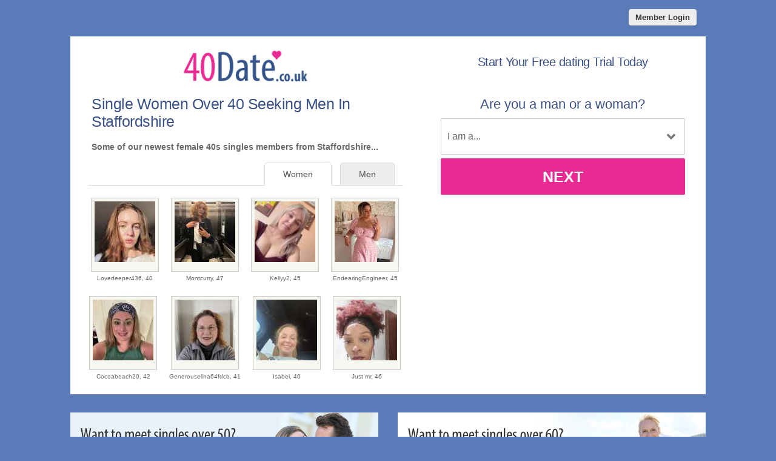

--- FILE ---
content_type: text/html; charset=UTF-8
request_url: https://www.40date.co.uk/staffordshire-dating/women-over-40-seeking-men.html
body_size: 2756
content:
<meta http-equiv="content-type" content="text/html; charset=UTF-8" />
<!DOCTYPE html PUBLIC "-//W3C//DTD XHTML 1.0 Transitional//EN" "http://www.w3.org/TR/xhtml1/DTD/xhtml1-transitional.dtd">
<html xmlns="http://www.w3.org/1999/xhtml"  xml:lang="en-en-GB" lang="en-en-GB"
>
<head>
<meta name="viewport" content="width=device-width, initial-scale=1, user-scalable=0">
<meta http-equiv="X-UA-Compatible" content="IE=Edge">
<title>Women Over 40 Seeking Men In Staffordshire | 40 Date UK</title>
<meta name="description" content="Meet single 40s women in Staffordshire searching for men for serious relationships and adventure." />
<meta name="keywords" content="over 40 women Staffordshire, 40+ women Staffordshire" />


<!-- base href="https://www.40.co.uk" -->
<meta property="og:image" content="https://www.40.co.uk/40-date-share-uk.jpg" />
<meta itemprop="image" content="https://www.40.co.uk/40-date-share-uk.jpg" />
<meta http-equiv="content-type" content="text/html; charset=UTF-8">
<meta name="robots" content="index, follow">
<link href="/favicon.ico" rel="shortcut icon" type="image/x-icon">
<link rel="stylesheet" href="/css/style.css" type="text/css" media="projection, screen">
<link rel="stylesheet" type="text/css" media="all" href="/css/women.css" />
<link rel="canonical" href="https://www.40.co.uk/staffordshire-dating/women-over-40-seeking-men.html">
<style type="text/css">
.wld_badge_item_region { display:none; }
</style>
<script src="https://code.jquery.com/jquery-3.6.0.min.js"></script>
<script src="https://cdn.jsdelivr.net/npm/jquery-validation@1.17.0/dist/jquery.validate.min.js"></script>
<script type="text/javascript" src="/js/hpRegFormScriptSmall.js"></script>

</head>
<body class="subPage">
<div id="container">
  <header class="row"> <a href="https://secure.40date.co.uk/login">
    <button type="submit" class="login">Member Login</button>
    </a> </header>
  <div id="wrap" style="visibility: visible; opacity: 1;">
    <section class="row clearfix">
    <div id="hero" class="moreMembers">
 <div id="heroLeft">
        <div class="logo"><a href="/"><img src="/images/40-date-uk.png" alt="Over 40s Dating" /></a></div>
                       <h1>Single Women           Over 40 Seeking Men In Staffordshire</h1>
        <p>Some of our newest female 40s singles members from Staffordshire...</p>
                        <span class="wld_container">
                                <ul class="tab-links tab-members">
          <li ><a href="/staffordshire-dating/men-over-40-seeking-women.html" title="Single men over 40 in Staffordshire seeking women">Men</a></li>
          <li class="active"><a href="/staffordshire-dating/women-over-40-seeking-men.html" title="Single women over 40 in Staffordshire seeking men">Women</a></li>
        </ul>
        <span class="women"><script type="text/javascript" src="https://s.hubpeople.ai/api/badge/js/siteid|56833_limit|24_amin|40_amax|48_region|61"></script></span>
        <p class="joinLink cb"><a href="#joinNow">Join for free</a> to see more single women in Staffordshire.</p>
                                
        
        
<script>
var desiredResults = (window.innerWidth < 769) ? "6" : "8";
</script>
<div id="memberFeed">
    <span style="color:#CCC">Loading members...</span>
    <script type="text/javascript">
    document.write('<scr'+'ipt type="text/javascript" src="/js/memberFeed.js?'
        + 'affiliateId=66215'
        + '&membertypes=female'
        + '&AgeMin=40'
        + '&AgeMax=48'
        + '&country=UK'
        + '&region='
        + '&city='
        + '&results=' + desiredResults
        + '&imageSize=100'
        + '&platform=affinity'
        + '&MyBrandMembersOnly=False'
        + '&localType=1"></scr'+'ipt>');
    </script>
</div>
        
        
        
        </span></div><div id="heroRight"><a name="joinNow"></a>
        
        
        
        <div class="form-title-row">
            <h2>Start Your Free dating Trial Today</h2>
          </div>
          <div class="signup">
  <div class="signup__form">
    <div class="wld-component wld-component--signup">
      <form id="myRegForm" class="wld-form" method="post" action="/hpRegSmall.php">
        <input name="lc" type="hidden" value="no"/>
        <input type="hidden" name="isMemberOwnPassword" value="1" />
        <div class="wld-form__fields">
          <div class="wld-fieldgroup wld-fieldgroup--active">
            <div class="wld-field">
              <div class="wld-field__caption">
                <label for="signup-gender">Are you a man or a woman?</label>
              </div>
              <div class="wld-field__input">
                <select class="wld-input wld-input--select" id="sexId" name="relationship" required="">
                  <option value="" disabled selected>I am a...</option>
                  <option value="mf">Man Seeking A Woman</option>
                  <option value="fm">Woman Seeking A Man</option>
                  <option value="mm">Man Seeking A Man</option>
                  <option value="ff">Woman Seeking A Woman</option>
                </select>
              </div>
            </div>
          </div>
        </div>
        <div class="wld-form__actions">
          <button type="button" class="wld-button next">Next</button>

        </div>
      </form>
    </div>
  </div>
</div>
        
        
        
      </div>
    </div>
  </div>
  <div class="alternative"><a href="https://www.50date.co.uk"><img class="left lazy" src="/images/loading.gif" data-src="/images/alt-50-date-uk.jpg" alt="50 Dating" /><noscript><img class="left" src="/images/alt-50-date-uk.jpg" alt="50 Dating" /></noscript></a><a href="https://www.60date.co.uk"><img class="right lazy" src="/images/loading.gif" data-src="/images/alt-60-date-uk.jpg" alt="60 Dating" /><noscript><img class="right" src="/images/alt-60-date-uk.jpg" alt="60 Dating" /></noscript></a><div style="clear:both"></div></div></div>
</section>
<footer class="footer row noBorder">
  <div id="footerInside">
    <div class="logo footerLinks menu1"><a href="/"><img src="/images/40-date-uk-footer.png" alt="40 Dating" /></a>
    <ul>
    <li><a href="https://secure.40date.co.uk/account/terms" target="_blank">Terms of Service</a></li>
        <li><a href="https://secure.40date.co.uk/account/privacy" target="_blank">Privacy Policy</a></li>
        <li><a href="https://secure.40date.co.uk/account/cookie" target="_blank">Cookie Policy</a></li>
    <li>Copyright &copy; 2026</li>
    </ul>
    </div>
    <div class="footerLinks menu1">
      <h3>Quick Links</h3>
      <ul>
        <li><a href="/register.html">Join For Free</a></li>
        <li><a href="/search.html">Search</a></li>
        <li><a href="https://secure.40date.co.uk/login">Login</a></li>

                <li><a href="/staffordshire-dating/men-over-40-seeking-women.html" title="Men seeking women over 40">Single Men</a></li>
        <li><a href="/staffordshire-dating/women-over-40-seeking-men.html" title="Women seeking men over 40">Single Women</a></li>
              </ul>
    </div>
    <div class="footerLinks menu2">
      <h3>More Info</h3>
      <ul>
                <li><a href="https://secure.40date.co.uk/account/support">Contact Us</a></li>
              </ul>
    </div>
    <div class="footerLinks international">
      <h3>Around The World</h3>
      <ul>
        <li class="au"><a href="https://au.40date.com">Australia</a></li>
        <li class="ca"><a href="https://ca.40date.com">Canada</a></li>
        <li class="ie"><a href="https://ie.40date.com">Ireland</a></li>
        <li class="nz"><a href="https://nz.40date.com">New Zealand</a></li>
        <li class="us"><a href="https://us.40date.com">United States</a></li>
        <li class="uk"><a href="https://www.40date.co.uk">United Kingdom</a></li>
        <li class="za"><a href="https://za.40date.com">South Africa</a></li>
      </ul>
    </div>
  </div>
  <div style="clear:both;"></div>
</footer>
<!-- Global site tag (gtag.js) - Google Analytics -->
<script async src="https://www.googletagmanager.com/gtag/js?id=UA-53151163-15"></script>
<script>
  window.dataLayer = window.dataLayer || [];
  function gtag(){dataLayer.push(arguments);}
  gtag('js', new Date());
  gtag('config', 'UA-53151163-15');
</script>
</div>
</div>
<a href="#0" class="cd-top">Top</a>

<script>
$(function() { $("img.lazy").unveil(50); });
</script>
<script src="https://use.typekit.net/xmz2lih.js"></script>
<script>try{Typekit.load({ async: true });}catch(e){}</script>
<script src="/js/main.js"></script>
<script src="/js/memberFeed.js"></script>
<script defer src="https://static.cloudflareinsights.com/beacon.min.js/vcd15cbe7772f49c399c6a5babf22c1241717689176015" integrity="sha512-ZpsOmlRQV6y907TI0dKBHq9Md29nnaEIPlkf84rnaERnq6zvWvPUqr2ft8M1aS28oN72PdrCzSjY4U6VaAw1EQ==" data-cf-beacon='{"version":"2024.11.0","token":"3f1c9537c8074469a56157513152afd4","r":1,"server_timing":{"name":{"cfCacheStatus":true,"cfEdge":true,"cfExtPri":true,"cfL4":true,"cfOrigin":true,"cfSpeedBrain":true},"location_startswith":null}}' crossorigin="anonymous"></script>
</body>
</html>